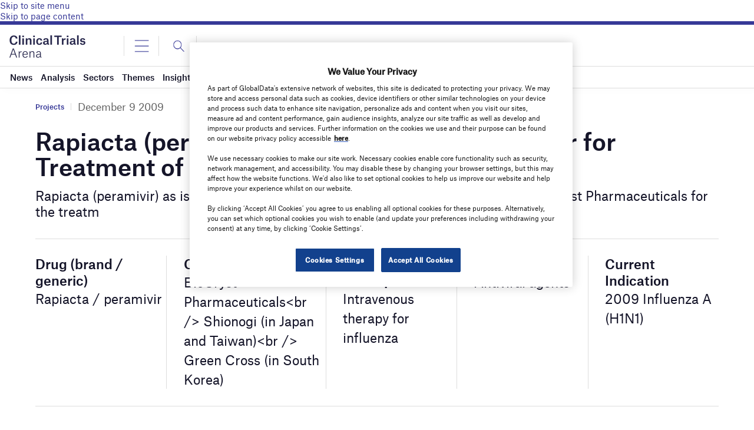

--- FILE ---
content_type: text/html; charset=utf-8
request_url: https://www.google.com/recaptcha/api2/anchor?ar=1&k=6LcqBjQUAAAAAOm0OoVcGhdeuwRaYeG44rfzGqtv&co=aHR0cHM6Ly93d3cuY2xpbmljYWx0cmlhbHNhcmVuYS5jb206NDQz&hl=en&v=N67nZn4AqZkNcbeMu4prBgzg&size=normal&anchor-ms=20000&execute-ms=30000&cb=rl9z7yw33evg
body_size: 49276
content:
<!DOCTYPE HTML><html dir="ltr" lang="en"><head><meta http-equiv="Content-Type" content="text/html; charset=UTF-8">
<meta http-equiv="X-UA-Compatible" content="IE=edge">
<title>reCAPTCHA</title>
<style type="text/css">
/* cyrillic-ext */
@font-face {
  font-family: 'Roboto';
  font-style: normal;
  font-weight: 400;
  font-stretch: 100%;
  src: url(//fonts.gstatic.com/s/roboto/v48/KFO7CnqEu92Fr1ME7kSn66aGLdTylUAMa3GUBHMdazTgWw.woff2) format('woff2');
  unicode-range: U+0460-052F, U+1C80-1C8A, U+20B4, U+2DE0-2DFF, U+A640-A69F, U+FE2E-FE2F;
}
/* cyrillic */
@font-face {
  font-family: 'Roboto';
  font-style: normal;
  font-weight: 400;
  font-stretch: 100%;
  src: url(//fonts.gstatic.com/s/roboto/v48/KFO7CnqEu92Fr1ME7kSn66aGLdTylUAMa3iUBHMdazTgWw.woff2) format('woff2');
  unicode-range: U+0301, U+0400-045F, U+0490-0491, U+04B0-04B1, U+2116;
}
/* greek-ext */
@font-face {
  font-family: 'Roboto';
  font-style: normal;
  font-weight: 400;
  font-stretch: 100%;
  src: url(//fonts.gstatic.com/s/roboto/v48/KFO7CnqEu92Fr1ME7kSn66aGLdTylUAMa3CUBHMdazTgWw.woff2) format('woff2');
  unicode-range: U+1F00-1FFF;
}
/* greek */
@font-face {
  font-family: 'Roboto';
  font-style: normal;
  font-weight: 400;
  font-stretch: 100%;
  src: url(//fonts.gstatic.com/s/roboto/v48/KFO7CnqEu92Fr1ME7kSn66aGLdTylUAMa3-UBHMdazTgWw.woff2) format('woff2');
  unicode-range: U+0370-0377, U+037A-037F, U+0384-038A, U+038C, U+038E-03A1, U+03A3-03FF;
}
/* math */
@font-face {
  font-family: 'Roboto';
  font-style: normal;
  font-weight: 400;
  font-stretch: 100%;
  src: url(//fonts.gstatic.com/s/roboto/v48/KFO7CnqEu92Fr1ME7kSn66aGLdTylUAMawCUBHMdazTgWw.woff2) format('woff2');
  unicode-range: U+0302-0303, U+0305, U+0307-0308, U+0310, U+0312, U+0315, U+031A, U+0326-0327, U+032C, U+032F-0330, U+0332-0333, U+0338, U+033A, U+0346, U+034D, U+0391-03A1, U+03A3-03A9, U+03B1-03C9, U+03D1, U+03D5-03D6, U+03F0-03F1, U+03F4-03F5, U+2016-2017, U+2034-2038, U+203C, U+2040, U+2043, U+2047, U+2050, U+2057, U+205F, U+2070-2071, U+2074-208E, U+2090-209C, U+20D0-20DC, U+20E1, U+20E5-20EF, U+2100-2112, U+2114-2115, U+2117-2121, U+2123-214F, U+2190, U+2192, U+2194-21AE, U+21B0-21E5, U+21F1-21F2, U+21F4-2211, U+2213-2214, U+2216-22FF, U+2308-230B, U+2310, U+2319, U+231C-2321, U+2336-237A, U+237C, U+2395, U+239B-23B7, U+23D0, U+23DC-23E1, U+2474-2475, U+25AF, U+25B3, U+25B7, U+25BD, U+25C1, U+25CA, U+25CC, U+25FB, U+266D-266F, U+27C0-27FF, U+2900-2AFF, U+2B0E-2B11, U+2B30-2B4C, U+2BFE, U+3030, U+FF5B, U+FF5D, U+1D400-1D7FF, U+1EE00-1EEFF;
}
/* symbols */
@font-face {
  font-family: 'Roboto';
  font-style: normal;
  font-weight: 400;
  font-stretch: 100%;
  src: url(//fonts.gstatic.com/s/roboto/v48/KFO7CnqEu92Fr1ME7kSn66aGLdTylUAMaxKUBHMdazTgWw.woff2) format('woff2');
  unicode-range: U+0001-000C, U+000E-001F, U+007F-009F, U+20DD-20E0, U+20E2-20E4, U+2150-218F, U+2190, U+2192, U+2194-2199, U+21AF, U+21E6-21F0, U+21F3, U+2218-2219, U+2299, U+22C4-22C6, U+2300-243F, U+2440-244A, U+2460-24FF, U+25A0-27BF, U+2800-28FF, U+2921-2922, U+2981, U+29BF, U+29EB, U+2B00-2BFF, U+4DC0-4DFF, U+FFF9-FFFB, U+10140-1018E, U+10190-1019C, U+101A0, U+101D0-101FD, U+102E0-102FB, U+10E60-10E7E, U+1D2C0-1D2D3, U+1D2E0-1D37F, U+1F000-1F0FF, U+1F100-1F1AD, U+1F1E6-1F1FF, U+1F30D-1F30F, U+1F315, U+1F31C, U+1F31E, U+1F320-1F32C, U+1F336, U+1F378, U+1F37D, U+1F382, U+1F393-1F39F, U+1F3A7-1F3A8, U+1F3AC-1F3AF, U+1F3C2, U+1F3C4-1F3C6, U+1F3CA-1F3CE, U+1F3D4-1F3E0, U+1F3ED, U+1F3F1-1F3F3, U+1F3F5-1F3F7, U+1F408, U+1F415, U+1F41F, U+1F426, U+1F43F, U+1F441-1F442, U+1F444, U+1F446-1F449, U+1F44C-1F44E, U+1F453, U+1F46A, U+1F47D, U+1F4A3, U+1F4B0, U+1F4B3, U+1F4B9, U+1F4BB, U+1F4BF, U+1F4C8-1F4CB, U+1F4D6, U+1F4DA, U+1F4DF, U+1F4E3-1F4E6, U+1F4EA-1F4ED, U+1F4F7, U+1F4F9-1F4FB, U+1F4FD-1F4FE, U+1F503, U+1F507-1F50B, U+1F50D, U+1F512-1F513, U+1F53E-1F54A, U+1F54F-1F5FA, U+1F610, U+1F650-1F67F, U+1F687, U+1F68D, U+1F691, U+1F694, U+1F698, U+1F6AD, U+1F6B2, U+1F6B9-1F6BA, U+1F6BC, U+1F6C6-1F6CF, U+1F6D3-1F6D7, U+1F6E0-1F6EA, U+1F6F0-1F6F3, U+1F6F7-1F6FC, U+1F700-1F7FF, U+1F800-1F80B, U+1F810-1F847, U+1F850-1F859, U+1F860-1F887, U+1F890-1F8AD, U+1F8B0-1F8BB, U+1F8C0-1F8C1, U+1F900-1F90B, U+1F93B, U+1F946, U+1F984, U+1F996, U+1F9E9, U+1FA00-1FA6F, U+1FA70-1FA7C, U+1FA80-1FA89, U+1FA8F-1FAC6, U+1FACE-1FADC, U+1FADF-1FAE9, U+1FAF0-1FAF8, U+1FB00-1FBFF;
}
/* vietnamese */
@font-face {
  font-family: 'Roboto';
  font-style: normal;
  font-weight: 400;
  font-stretch: 100%;
  src: url(//fonts.gstatic.com/s/roboto/v48/KFO7CnqEu92Fr1ME7kSn66aGLdTylUAMa3OUBHMdazTgWw.woff2) format('woff2');
  unicode-range: U+0102-0103, U+0110-0111, U+0128-0129, U+0168-0169, U+01A0-01A1, U+01AF-01B0, U+0300-0301, U+0303-0304, U+0308-0309, U+0323, U+0329, U+1EA0-1EF9, U+20AB;
}
/* latin-ext */
@font-face {
  font-family: 'Roboto';
  font-style: normal;
  font-weight: 400;
  font-stretch: 100%;
  src: url(//fonts.gstatic.com/s/roboto/v48/KFO7CnqEu92Fr1ME7kSn66aGLdTylUAMa3KUBHMdazTgWw.woff2) format('woff2');
  unicode-range: U+0100-02BA, U+02BD-02C5, U+02C7-02CC, U+02CE-02D7, U+02DD-02FF, U+0304, U+0308, U+0329, U+1D00-1DBF, U+1E00-1E9F, U+1EF2-1EFF, U+2020, U+20A0-20AB, U+20AD-20C0, U+2113, U+2C60-2C7F, U+A720-A7FF;
}
/* latin */
@font-face {
  font-family: 'Roboto';
  font-style: normal;
  font-weight: 400;
  font-stretch: 100%;
  src: url(//fonts.gstatic.com/s/roboto/v48/KFO7CnqEu92Fr1ME7kSn66aGLdTylUAMa3yUBHMdazQ.woff2) format('woff2');
  unicode-range: U+0000-00FF, U+0131, U+0152-0153, U+02BB-02BC, U+02C6, U+02DA, U+02DC, U+0304, U+0308, U+0329, U+2000-206F, U+20AC, U+2122, U+2191, U+2193, U+2212, U+2215, U+FEFF, U+FFFD;
}
/* cyrillic-ext */
@font-face {
  font-family: 'Roboto';
  font-style: normal;
  font-weight: 500;
  font-stretch: 100%;
  src: url(//fonts.gstatic.com/s/roboto/v48/KFO7CnqEu92Fr1ME7kSn66aGLdTylUAMa3GUBHMdazTgWw.woff2) format('woff2');
  unicode-range: U+0460-052F, U+1C80-1C8A, U+20B4, U+2DE0-2DFF, U+A640-A69F, U+FE2E-FE2F;
}
/* cyrillic */
@font-face {
  font-family: 'Roboto';
  font-style: normal;
  font-weight: 500;
  font-stretch: 100%;
  src: url(//fonts.gstatic.com/s/roboto/v48/KFO7CnqEu92Fr1ME7kSn66aGLdTylUAMa3iUBHMdazTgWw.woff2) format('woff2');
  unicode-range: U+0301, U+0400-045F, U+0490-0491, U+04B0-04B1, U+2116;
}
/* greek-ext */
@font-face {
  font-family: 'Roboto';
  font-style: normal;
  font-weight: 500;
  font-stretch: 100%;
  src: url(//fonts.gstatic.com/s/roboto/v48/KFO7CnqEu92Fr1ME7kSn66aGLdTylUAMa3CUBHMdazTgWw.woff2) format('woff2');
  unicode-range: U+1F00-1FFF;
}
/* greek */
@font-face {
  font-family: 'Roboto';
  font-style: normal;
  font-weight: 500;
  font-stretch: 100%;
  src: url(//fonts.gstatic.com/s/roboto/v48/KFO7CnqEu92Fr1ME7kSn66aGLdTylUAMa3-UBHMdazTgWw.woff2) format('woff2');
  unicode-range: U+0370-0377, U+037A-037F, U+0384-038A, U+038C, U+038E-03A1, U+03A3-03FF;
}
/* math */
@font-face {
  font-family: 'Roboto';
  font-style: normal;
  font-weight: 500;
  font-stretch: 100%;
  src: url(//fonts.gstatic.com/s/roboto/v48/KFO7CnqEu92Fr1ME7kSn66aGLdTylUAMawCUBHMdazTgWw.woff2) format('woff2');
  unicode-range: U+0302-0303, U+0305, U+0307-0308, U+0310, U+0312, U+0315, U+031A, U+0326-0327, U+032C, U+032F-0330, U+0332-0333, U+0338, U+033A, U+0346, U+034D, U+0391-03A1, U+03A3-03A9, U+03B1-03C9, U+03D1, U+03D5-03D6, U+03F0-03F1, U+03F4-03F5, U+2016-2017, U+2034-2038, U+203C, U+2040, U+2043, U+2047, U+2050, U+2057, U+205F, U+2070-2071, U+2074-208E, U+2090-209C, U+20D0-20DC, U+20E1, U+20E5-20EF, U+2100-2112, U+2114-2115, U+2117-2121, U+2123-214F, U+2190, U+2192, U+2194-21AE, U+21B0-21E5, U+21F1-21F2, U+21F4-2211, U+2213-2214, U+2216-22FF, U+2308-230B, U+2310, U+2319, U+231C-2321, U+2336-237A, U+237C, U+2395, U+239B-23B7, U+23D0, U+23DC-23E1, U+2474-2475, U+25AF, U+25B3, U+25B7, U+25BD, U+25C1, U+25CA, U+25CC, U+25FB, U+266D-266F, U+27C0-27FF, U+2900-2AFF, U+2B0E-2B11, U+2B30-2B4C, U+2BFE, U+3030, U+FF5B, U+FF5D, U+1D400-1D7FF, U+1EE00-1EEFF;
}
/* symbols */
@font-face {
  font-family: 'Roboto';
  font-style: normal;
  font-weight: 500;
  font-stretch: 100%;
  src: url(//fonts.gstatic.com/s/roboto/v48/KFO7CnqEu92Fr1ME7kSn66aGLdTylUAMaxKUBHMdazTgWw.woff2) format('woff2');
  unicode-range: U+0001-000C, U+000E-001F, U+007F-009F, U+20DD-20E0, U+20E2-20E4, U+2150-218F, U+2190, U+2192, U+2194-2199, U+21AF, U+21E6-21F0, U+21F3, U+2218-2219, U+2299, U+22C4-22C6, U+2300-243F, U+2440-244A, U+2460-24FF, U+25A0-27BF, U+2800-28FF, U+2921-2922, U+2981, U+29BF, U+29EB, U+2B00-2BFF, U+4DC0-4DFF, U+FFF9-FFFB, U+10140-1018E, U+10190-1019C, U+101A0, U+101D0-101FD, U+102E0-102FB, U+10E60-10E7E, U+1D2C0-1D2D3, U+1D2E0-1D37F, U+1F000-1F0FF, U+1F100-1F1AD, U+1F1E6-1F1FF, U+1F30D-1F30F, U+1F315, U+1F31C, U+1F31E, U+1F320-1F32C, U+1F336, U+1F378, U+1F37D, U+1F382, U+1F393-1F39F, U+1F3A7-1F3A8, U+1F3AC-1F3AF, U+1F3C2, U+1F3C4-1F3C6, U+1F3CA-1F3CE, U+1F3D4-1F3E0, U+1F3ED, U+1F3F1-1F3F3, U+1F3F5-1F3F7, U+1F408, U+1F415, U+1F41F, U+1F426, U+1F43F, U+1F441-1F442, U+1F444, U+1F446-1F449, U+1F44C-1F44E, U+1F453, U+1F46A, U+1F47D, U+1F4A3, U+1F4B0, U+1F4B3, U+1F4B9, U+1F4BB, U+1F4BF, U+1F4C8-1F4CB, U+1F4D6, U+1F4DA, U+1F4DF, U+1F4E3-1F4E6, U+1F4EA-1F4ED, U+1F4F7, U+1F4F9-1F4FB, U+1F4FD-1F4FE, U+1F503, U+1F507-1F50B, U+1F50D, U+1F512-1F513, U+1F53E-1F54A, U+1F54F-1F5FA, U+1F610, U+1F650-1F67F, U+1F687, U+1F68D, U+1F691, U+1F694, U+1F698, U+1F6AD, U+1F6B2, U+1F6B9-1F6BA, U+1F6BC, U+1F6C6-1F6CF, U+1F6D3-1F6D7, U+1F6E0-1F6EA, U+1F6F0-1F6F3, U+1F6F7-1F6FC, U+1F700-1F7FF, U+1F800-1F80B, U+1F810-1F847, U+1F850-1F859, U+1F860-1F887, U+1F890-1F8AD, U+1F8B0-1F8BB, U+1F8C0-1F8C1, U+1F900-1F90B, U+1F93B, U+1F946, U+1F984, U+1F996, U+1F9E9, U+1FA00-1FA6F, U+1FA70-1FA7C, U+1FA80-1FA89, U+1FA8F-1FAC6, U+1FACE-1FADC, U+1FADF-1FAE9, U+1FAF0-1FAF8, U+1FB00-1FBFF;
}
/* vietnamese */
@font-face {
  font-family: 'Roboto';
  font-style: normal;
  font-weight: 500;
  font-stretch: 100%;
  src: url(//fonts.gstatic.com/s/roboto/v48/KFO7CnqEu92Fr1ME7kSn66aGLdTylUAMa3OUBHMdazTgWw.woff2) format('woff2');
  unicode-range: U+0102-0103, U+0110-0111, U+0128-0129, U+0168-0169, U+01A0-01A1, U+01AF-01B0, U+0300-0301, U+0303-0304, U+0308-0309, U+0323, U+0329, U+1EA0-1EF9, U+20AB;
}
/* latin-ext */
@font-face {
  font-family: 'Roboto';
  font-style: normal;
  font-weight: 500;
  font-stretch: 100%;
  src: url(//fonts.gstatic.com/s/roboto/v48/KFO7CnqEu92Fr1ME7kSn66aGLdTylUAMa3KUBHMdazTgWw.woff2) format('woff2');
  unicode-range: U+0100-02BA, U+02BD-02C5, U+02C7-02CC, U+02CE-02D7, U+02DD-02FF, U+0304, U+0308, U+0329, U+1D00-1DBF, U+1E00-1E9F, U+1EF2-1EFF, U+2020, U+20A0-20AB, U+20AD-20C0, U+2113, U+2C60-2C7F, U+A720-A7FF;
}
/* latin */
@font-face {
  font-family: 'Roboto';
  font-style: normal;
  font-weight: 500;
  font-stretch: 100%;
  src: url(//fonts.gstatic.com/s/roboto/v48/KFO7CnqEu92Fr1ME7kSn66aGLdTylUAMa3yUBHMdazQ.woff2) format('woff2');
  unicode-range: U+0000-00FF, U+0131, U+0152-0153, U+02BB-02BC, U+02C6, U+02DA, U+02DC, U+0304, U+0308, U+0329, U+2000-206F, U+20AC, U+2122, U+2191, U+2193, U+2212, U+2215, U+FEFF, U+FFFD;
}
/* cyrillic-ext */
@font-face {
  font-family: 'Roboto';
  font-style: normal;
  font-weight: 900;
  font-stretch: 100%;
  src: url(//fonts.gstatic.com/s/roboto/v48/KFO7CnqEu92Fr1ME7kSn66aGLdTylUAMa3GUBHMdazTgWw.woff2) format('woff2');
  unicode-range: U+0460-052F, U+1C80-1C8A, U+20B4, U+2DE0-2DFF, U+A640-A69F, U+FE2E-FE2F;
}
/* cyrillic */
@font-face {
  font-family: 'Roboto';
  font-style: normal;
  font-weight: 900;
  font-stretch: 100%;
  src: url(//fonts.gstatic.com/s/roboto/v48/KFO7CnqEu92Fr1ME7kSn66aGLdTylUAMa3iUBHMdazTgWw.woff2) format('woff2');
  unicode-range: U+0301, U+0400-045F, U+0490-0491, U+04B0-04B1, U+2116;
}
/* greek-ext */
@font-face {
  font-family: 'Roboto';
  font-style: normal;
  font-weight: 900;
  font-stretch: 100%;
  src: url(//fonts.gstatic.com/s/roboto/v48/KFO7CnqEu92Fr1ME7kSn66aGLdTylUAMa3CUBHMdazTgWw.woff2) format('woff2');
  unicode-range: U+1F00-1FFF;
}
/* greek */
@font-face {
  font-family: 'Roboto';
  font-style: normal;
  font-weight: 900;
  font-stretch: 100%;
  src: url(//fonts.gstatic.com/s/roboto/v48/KFO7CnqEu92Fr1ME7kSn66aGLdTylUAMa3-UBHMdazTgWw.woff2) format('woff2');
  unicode-range: U+0370-0377, U+037A-037F, U+0384-038A, U+038C, U+038E-03A1, U+03A3-03FF;
}
/* math */
@font-face {
  font-family: 'Roboto';
  font-style: normal;
  font-weight: 900;
  font-stretch: 100%;
  src: url(//fonts.gstatic.com/s/roboto/v48/KFO7CnqEu92Fr1ME7kSn66aGLdTylUAMawCUBHMdazTgWw.woff2) format('woff2');
  unicode-range: U+0302-0303, U+0305, U+0307-0308, U+0310, U+0312, U+0315, U+031A, U+0326-0327, U+032C, U+032F-0330, U+0332-0333, U+0338, U+033A, U+0346, U+034D, U+0391-03A1, U+03A3-03A9, U+03B1-03C9, U+03D1, U+03D5-03D6, U+03F0-03F1, U+03F4-03F5, U+2016-2017, U+2034-2038, U+203C, U+2040, U+2043, U+2047, U+2050, U+2057, U+205F, U+2070-2071, U+2074-208E, U+2090-209C, U+20D0-20DC, U+20E1, U+20E5-20EF, U+2100-2112, U+2114-2115, U+2117-2121, U+2123-214F, U+2190, U+2192, U+2194-21AE, U+21B0-21E5, U+21F1-21F2, U+21F4-2211, U+2213-2214, U+2216-22FF, U+2308-230B, U+2310, U+2319, U+231C-2321, U+2336-237A, U+237C, U+2395, U+239B-23B7, U+23D0, U+23DC-23E1, U+2474-2475, U+25AF, U+25B3, U+25B7, U+25BD, U+25C1, U+25CA, U+25CC, U+25FB, U+266D-266F, U+27C0-27FF, U+2900-2AFF, U+2B0E-2B11, U+2B30-2B4C, U+2BFE, U+3030, U+FF5B, U+FF5D, U+1D400-1D7FF, U+1EE00-1EEFF;
}
/* symbols */
@font-face {
  font-family: 'Roboto';
  font-style: normal;
  font-weight: 900;
  font-stretch: 100%;
  src: url(//fonts.gstatic.com/s/roboto/v48/KFO7CnqEu92Fr1ME7kSn66aGLdTylUAMaxKUBHMdazTgWw.woff2) format('woff2');
  unicode-range: U+0001-000C, U+000E-001F, U+007F-009F, U+20DD-20E0, U+20E2-20E4, U+2150-218F, U+2190, U+2192, U+2194-2199, U+21AF, U+21E6-21F0, U+21F3, U+2218-2219, U+2299, U+22C4-22C6, U+2300-243F, U+2440-244A, U+2460-24FF, U+25A0-27BF, U+2800-28FF, U+2921-2922, U+2981, U+29BF, U+29EB, U+2B00-2BFF, U+4DC0-4DFF, U+FFF9-FFFB, U+10140-1018E, U+10190-1019C, U+101A0, U+101D0-101FD, U+102E0-102FB, U+10E60-10E7E, U+1D2C0-1D2D3, U+1D2E0-1D37F, U+1F000-1F0FF, U+1F100-1F1AD, U+1F1E6-1F1FF, U+1F30D-1F30F, U+1F315, U+1F31C, U+1F31E, U+1F320-1F32C, U+1F336, U+1F378, U+1F37D, U+1F382, U+1F393-1F39F, U+1F3A7-1F3A8, U+1F3AC-1F3AF, U+1F3C2, U+1F3C4-1F3C6, U+1F3CA-1F3CE, U+1F3D4-1F3E0, U+1F3ED, U+1F3F1-1F3F3, U+1F3F5-1F3F7, U+1F408, U+1F415, U+1F41F, U+1F426, U+1F43F, U+1F441-1F442, U+1F444, U+1F446-1F449, U+1F44C-1F44E, U+1F453, U+1F46A, U+1F47D, U+1F4A3, U+1F4B0, U+1F4B3, U+1F4B9, U+1F4BB, U+1F4BF, U+1F4C8-1F4CB, U+1F4D6, U+1F4DA, U+1F4DF, U+1F4E3-1F4E6, U+1F4EA-1F4ED, U+1F4F7, U+1F4F9-1F4FB, U+1F4FD-1F4FE, U+1F503, U+1F507-1F50B, U+1F50D, U+1F512-1F513, U+1F53E-1F54A, U+1F54F-1F5FA, U+1F610, U+1F650-1F67F, U+1F687, U+1F68D, U+1F691, U+1F694, U+1F698, U+1F6AD, U+1F6B2, U+1F6B9-1F6BA, U+1F6BC, U+1F6C6-1F6CF, U+1F6D3-1F6D7, U+1F6E0-1F6EA, U+1F6F0-1F6F3, U+1F6F7-1F6FC, U+1F700-1F7FF, U+1F800-1F80B, U+1F810-1F847, U+1F850-1F859, U+1F860-1F887, U+1F890-1F8AD, U+1F8B0-1F8BB, U+1F8C0-1F8C1, U+1F900-1F90B, U+1F93B, U+1F946, U+1F984, U+1F996, U+1F9E9, U+1FA00-1FA6F, U+1FA70-1FA7C, U+1FA80-1FA89, U+1FA8F-1FAC6, U+1FACE-1FADC, U+1FADF-1FAE9, U+1FAF0-1FAF8, U+1FB00-1FBFF;
}
/* vietnamese */
@font-face {
  font-family: 'Roboto';
  font-style: normal;
  font-weight: 900;
  font-stretch: 100%;
  src: url(//fonts.gstatic.com/s/roboto/v48/KFO7CnqEu92Fr1ME7kSn66aGLdTylUAMa3OUBHMdazTgWw.woff2) format('woff2');
  unicode-range: U+0102-0103, U+0110-0111, U+0128-0129, U+0168-0169, U+01A0-01A1, U+01AF-01B0, U+0300-0301, U+0303-0304, U+0308-0309, U+0323, U+0329, U+1EA0-1EF9, U+20AB;
}
/* latin-ext */
@font-face {
  font-family: 'Roboto';
  font-style: normal;
  font-weight: 900;
  font-stretch: 100%;
  src: url(//fonts.gstatic.com/s/roboto/v48/KFO7CnqEu92Fr1ME7kSn66aGLdTylUAMa3KUBHMdazTgWw.woff2) format('woff2');
  unicode-range: U+0100-02BA, U+02BD-02C5, U+02C7-02CC, U+02CE-02D7, U+02DD-02FF, U+0304, U+0308, U+0329, U+1D00-1DBF, U+1E00-1E9F, U+1EF2-1EFF, U+2020, U+20A0-20AB, U+20AD-20C0, U+2113, U+2C60-2C7F, U+A720-A7FF;
}
/* latin */
@font-face {
  font-family: 'Roboto';
  font-style: normal;
  font-weight: 900;
  font-stretch: 100%;
  src: url(//fonts.gstatic.com/s/roboto/v48/KFO7CnqEu92Fr1ME7kSn66aGLdTylUAMa3yUBHMdazQ.woff2) format('woff2');
  unicode-range: U+0000-00FF, U+0131, U+0152-0153, U+02BB-02BC, U+02C6, U+02DA, U+02DC, U+0304, U+0308, U+0329, U+2000-206F, U+20AC, U+2122, U+2191, U+2193, U+2212, U+2215, U+FEFF, U+FFFD;
}

</style>
<link rel="stylesheet" type="text/css" href="https://www.gstatic.com/recaptcha/releases/N67nZn4AqZkNcbeMu4prBgzg/styles__ltr.css">
<script nonce="H4q7yrY4w8e6mdVGl4rivg" type="text/javascript">window['__recaptcha_api'] = 'https://www.google.com/recaptcha/api2/';</script>
<script type="text/javascript" src="https://www.gstatic.com/recaptcha/releases/N67nZn4AqZkNcbeMu4prBgzg/recaptcha__en.js" nonce="H4q7yrY4w8e6mdVGl4rivg">
      
    </script></head>
<body><div id="rc-anchor-alert" class="rc-anchor-alert"></div>
<input type="hidden" id="recaptcha-token" value="[base64]">
<script type="text/javascript" nonce="H4q7yrY4w8e6mdVGl4rivg">
      recaptcha.anchor.Main.init("[\x22ainput\x22,[\x22bgdata\x22,\x22\x22,\[base64]/[base64]/[base64]/[base64]/[base64]/[base64]/KGcoTywyNTMsTy5PKSxVRyhPLEMpKTpnKE8sMjUzLEMpLE8pKSxsKSksTykpfSxieT1mdW5jdGlvbihDLE8sdSxsKXtmb3IobD0odT1SKEMpLDApO08+MDtPLS0pbD1sPDw4fFooQyk7ZyhDLHUsbCl9LFVHPWZ1bmN0aW9uKEMsTyl7Qy5pLmxlbmd0aD4xMDQ/[base64]/[base64]/[base64]/[base64]/[base64]/[base64]/[base64]\\u003d\x22,\[base64]\\u003d\x22,\x22wrHDmUQ0w48UBMK5UU4KH8OIw6I0wrl2fg9AJsObw487YsKzYsKBQcOmeC3Ci8Ojw7F0w4jDusOBw6HDosOkVC7DlcKnNsOwEsKRHXPDpTPDrMOsw6PCicOrw4tfworDpMOTw4TClsO/UkdoCcK7wo5Kw5XCj0F6ZmnDgk0XRMOvw6zDqMOWw64nRMKQHcOmcMKWw4PCmhhAD8Omw5XDvFTDp8OTTh8+wr3DoS4vA8OiWXrCr8Kzw6I7wpJFwqDDhgFDw5fDv8O3w7TDjUJywp/DtsO1GGhhwofCoMKab8KgwpBZTE5nw5Ecwr7Di3s8wpnCmiNheiLDuxXCvTvDj8KtLMOswpc6ZzjChT/Dsh/CiCzDjUU2wpVbwr5Fw73CpD7Dmh/Cp8Okb0XCpmvDucK5G8KcNg5+C27DvU0uwoXCtsKQw7rCnsOTwqrDtTfCs1bDkn7DqCnDksKAacKcwoomwpJ3aW9Vwr7Clm9mw4wyCnhYw5JhIMKLDATCrEBQwq0iXsKhJ8KTwpABw6/[base64]/DlcOsw4DDvTZaacO3VizDlcOfw60ew7zDtMOgBMKYaSDDpxHCllZHw73Ch8Klw65VO1ckIsONPGjCqcOywprDqGRnXsOYUCzDl2Nbw6/Cv8KKcRDDlFpFw4LCnxXChCRsGVHChjUHBw8GGcKUw6XDuQ3Di8KeUHQYwqpawprCp0U8HsKdNj/DgDUVw4zCoEkUYsOyw4HCkQRdbjvCjsKMSDkGRhnCsFt6wrlbw6gOYlV2w5o5LMONScK/[base64]/Do8O6eTjDiMKzWDHDtE8HwosgaMKIU2lsw7Y6wqcUwrbDsCrClQRjw5TDl8KEw6Z+cMO+wr/Ds8K0wp7DnX3CgylnY1HCqcOhewMOwrFwwrlnw57DtCJMPsKyZlk5aQTCqsOVw6DDhF14wqcaM2oJKAFLwoR/CTQdw5h1w74yTwB3woPDqsKUw4LCsMKvwpVHPcOGwp7CscKEHhPDrmnDl8OMG8O0Z8O9w7vDvcKQbjdrRGnCuX8MNsOEVMKyZ3oXQjsywqcowpPCv8KKVQ4HJ8KzwpLDqsOvBMOYwp/DqcKjFHTDuFddw5MVN2hUw61Yw4fDjMKQJcKTVAIHT8KZwrMCR29hbVTDucOww7kOw6LDpS7DuiYGWHhmw5duwpTDjsKiwq8/wqXChxTCo8KicsK4w5bDisO/BB7DlBvDuMK1woMqb1Aew4MkwqZHw5/CkWPCryEyL8OddCBgwrTCgTPCrsOQJcKhUMOwFMKlw47CqMKtw6YjMzx/w4HDgMOGw7TDncKHwrcuJsKyDMOYw71awq3DhXPCkcK8w4TCjHDDn1IpGS7CqsKKw64swpXDpgLCk8KKYcKZJcOlw77Dq8OowoNwwrLCv2nCrsKlw5/[base64]/DoinCk8OXw4DDkMK8LShdw55/wr5PG3d3F8OiPMKnwoPClcOeM0PDr8Ohwpkrwrodw4lwwrbCscKsQMOYw6jDkEfDuUXCr8K2HcKmNR4Fw47DksKbwrDCpz5Iw4PCnsKXw4Q5McOvM8OIDsO0eTRcTMOuw67CiXgCbsOtRF0MchzDkWbDjcKhPmVNw4jDhkJWwpdKEi/DtQp6wrfDiCTCiXoVSGRKw4vCl09eQMOcwoEmwr/Djxgvw4bCrg92R8OtU8K9CMOYMsOxUWLDvSlsw7fClxbDkwNTacKpw5cXwq7Dq8O5ScOyLljDicOGRcOSd8Kuw5TDhsKhEBBVTsObw6bClUXCuCInwo03Z8Kcwo3ChsO/NTQsT8Ocw6jDtns6TMKPw4/Cg2XDmsOPw7xaK1prwrPDt3HCmsOww5YNwqLDgMKRwqHDpUdaUkjCksK9OcKswqDCgMKZwqsOw6jCo8KRC1TDlcOwXQLCp8OObBHCr17DnsOUY2vCqTHCmMOTwp5/MMK0RsOHEsO1GhbDrMKJa8OGAsK2X8O9wr7Do8KbdC1ww73CqcOMKmLCiMOGRsKXL8OSw6tiwqt+LMKpw6PDmsK2RcOQHCPChkzCucOwwoYpwoBZw7V+w4DCsm3DtlTChTXCjh/DgcKXe8KTwqnCtsOGw7PDgsOnw5zDuGAEcsOKV3/[base64]/QMOQw4JuDMKfOUzCik3DlsKEwosqCQPCrxzDlcOFaMOqWMKnNcO2w70GXMKIbiwheCnDtmzDm8KAw6hdNVnDg2Q3Vjw7bhAGIsOrwqXCtsO8V8OnUXk8EF/CicK3aMOwIcKnwp0JRcOUwodnB8KOwrU1Pyc/MjIme3sSZMOUH3zCgUnCjyEww64Cwr3CtMOtS1c/w5oZfMKLwqXDkMK6w5/CgsKCw4TCjMOPXcO7wplmw4DCo3DCmMOcdMKNcMK4cj7ChBZEw6tDXMO6woPDnmp2wqMjYsKwORnDv8Ogw6FNwq7CsmUFw6TCvGR/w4PDjQoKwp5gw6FLDlbCpsOvC8OEw4hywo3CtsKtw7rCgTXDmMK7d8Kjw6XDhMKeU8O/wqvCrHHDjcOGC3vDj34dJcOYwpbCvsO8HBhjw4Juw7kpEmIgH8OqwqHDksOcwpDCnFPDksOTw4xdZT3DvcKvOcKZwozChHsXwqzDlsKtw5gRI8K0wrdpc8OcC3zCmcOOGyjDuW/CryrDkwLDi8O3w4oZwrvCt1NqC2JQw63DhHrCjghbKEIHU8KWUcKmdEnDjcObJ0gmfDPDvGPDjcO/w4YEwovDnsOgwrAtw4Mbw5zClgzDvsKKdlrCo3PDqXIIw6HCk8KWwrpBBsKBw6DDmwInw5vCiMOVwodWw4XDt317CcKQdzbDq8OSCcOZw4Zlw50jLWjDqsKpBz/[base64]/w7xhwoUzwqfCqAxAS1InwrByGsKcCFsuwqPCkEsEHxfCssOPbcO2wrZew7XCicOYWMOTw5HDq8KLYw3DqcKDYcOzw4rDt3JWwog/[base64]/[base64]/CpRDDsGtww7l4YF9owpNAaSbDhGbCvC7Di8Ojw5HCtjwaDl7Ci147w47CosOBU0pzR37DukRUUcKMwq7CrXzChjnCq8OswrbDvBHClHrCmsOywovDjsK1U8Ofw79RNGcqa2nClHDCnnMZw6/[base64]/CvMKmZMOuw7N3wqXCpx5NBsOfw7fDpnrCkT/DocKGw45Cwo1gJ39xwrzDkcKWw5bChDElw5/DhsK/wolEA09nwrvCukXCpS1ww77DtSjDlSh1w5rDmR/Cr0MLwoHCjxbDk8O+AMOjXcK0wofDhhfCpsO7PsOWEFISwqnDvUDDk8KrwozDtMKoT8Opwq/[base64]/ChsOBSxcIOichbcOQw4ACDilJwoJ5BCzCoHoLdQNoXXkRUR7Dh8Ouwr3CiMOJVsOgVWXCvRPDrsKJZ8KCw4TDoggiIEwvw5/[base64]/[base64]/ClXjDsmpTw6xCwq/Dpn/DjsKKW1knRz07w5osYW9JwqZuOMOVNz5ORRfCq8Knw4zDhsOowrtmw6BTwoJbQh/DkHzCjsOaYix+w5lIG8OeKcKywqA9M8KjwoJ3woxZCU1rw6R6w7oQQ8OzJ03CrBvCpwNZwrvDosOCwoXCpMK3wpLDihfCtDnDvMK9aMOOw5zCpsKnQMK2w4bCpFVwwqMxbMKqwpU+w6lIwq/CqcKzK8KPwr1pwrczRjDDi8OGwpjDlEJewpHDmMKYSsOXwoglw53DlG/DlsKbw53CoMKdIBLDkS7Dq8O5w7hlw7bDvcKiwoN4w6QvEF3DvkbCjnvDrsOPfsKJw5wndzjCs8OEwrh1BwnDlMOOwrrCgz/Cu8Oow4jDocOweXxtXcKtFijClcOfw7oTHsKSw4lGw7dFwqXCssOTJ3rDqcK6TDUgSsOuw6x7Ql5qHX/[base64]/[base64]/DkiHCm8ONwpfCkMOBVcODaUoMw4N/Y09kVMO2YE7CuMK8CMKvw4ZFGD7DijQkWFjDqcKNw68rSMK4YxR6w6oBwrIKwpdIw7LDi3XCusOxeRMncsOuScKrYcKKXhVkwpjDmmg3w70GdRvCl8OIwps3Ykpxw58awqjCpMKTDMKNLwQyRV3Ck8OFSMO6XMO1c3YlQWTDssO/YcOhw4LDnAHCjWdnVV/DnBIRa1ggw6/DsGTDgyHDpQbCncOuwoXCi8OhCMKvC8OEwqRSHkl4dMK9w5LCgcKuE8OYIV8nI8KVw5Yaw5DDsEAdwqXCscKyw6AMwrZ+w4bCuxnDglvDmhjCrMK+a8KPcBYKwqHDnWfCtjkRSEjDmSfDtsO5wp7DvMKAcj8+w5/DtMKVbl3Cj8ONw5x9w6phYMKNBMOUA8KIwoVDQMOlw6lbw5/Dhxt2Ai41BMOgw55kCMO/[base64]/bsKrWiwNwr7CjsOQWMKIGCTCvsKIH8KowpjDgMO8PAtSQ1NNw7jCojYTwo/CjsOUwqXChsOWOCzDj3tfXWgow6zDm8KvLyB8wqHDosOQXnpCPsKfLUp5w4gVwoxnBsOZw6xHw6DCiT7CuMOKLsOsFHVjHVsXacOYw5EoTcKhwpY/woknR2Q3wpPDgERswq3Dq2rDk8KdF8KHwrhjOMKOQcOCHMOBw7DDkVRhwpTDvMOcw5osw63DlMOUw4nCoFnCj8O6w7MHOSvDqMONfQV+UcKuw5x/[base64]/[base64]/DlsKVw7bDmMKZTnlzAsONw79CZRZ8wpnDizkWY8K+w4TCuMKEN2DDhxJTbDPCnRrDvMKJwoLCmwTCjcKcw7nDqXzChQHDgkQhY8O3FicQLFrDhhsFLGldwqXDpMOhKFwyfTfCh8OuwroDJgQlXgPClMOfwr7DqcK0w5LCmAjDpsOEw77ClEskwo3DnsO/w4bDtsKPS3bDp8KUwplnw4wywprDkMOZw7Eow69+bVp2EMOyQynDjSXCg8OzYsOmNMKVw5bDscOKFsOFw65pPsOyKGLCrwA1w5QXAMOnQMKIREkDw4MrOcK1MU/DssKRGzrCh8K9AcOTfkDCoWNbNCDCmRrCql54N8KzIm9/woDDmjHDrMK4wqUsw4M+wrzDusOYwp5XaU/DvcOBwoDCiXbDhsKPZ8Kew5DDtWTClFrDs8Kyw47DrmNVQsK+PjnDvijDvMONwofCtVAeKkHCqGfCr8OsGMKVwr/DmSTCgC/DhVhEw4zDscKQUmnCiR8yfw/DpMK/[base64]/CiFpmPEJEwpbCrMO5fcKwaMKMbcKWw4TDtFDCgmPDmMKhXXQPRmPDn1JUGMO9ACZiLMKrNMKqQWUJAAsuTcKZw5I/[base64]/[base64]/CgnDDhTvCmW/DphvDqyTDnkEJZT4SwqR0w4HDqUhPw77DuMO5wrfDrsOcwpMrwrZgOMOIwoUZC0cwwrxeGcO0wqtAw4wZGFwAw5EhWTXCpcO5EyRLwr/DlH3DpMKQwq3DvsKtwrzDo8KLH8KbecOPwq0pCj5ZMgzDi8KZUsO/GMKzacKAwp3DmBbCqg3Dk0xyN1NuMMKzRSfCj1TDnF7Dv8OzJcKZAMKvwqkee2bDv8Omw6TDt8KfIsKXwpMJw47CmX/DoBpQBS92wrbCtcKGw5bCqsKUw7Egw79NTsKPAATDo8KWw5o6w7XCiErCgAUMw7PDvSFNI8Kcwq/CjXtVw4QIBMKuwoxyHCUoSEZFO8K8b1htdcOvw4BXE31nwpx2woLDvcO5dcOOw4/CtDzDgMODT8Klwr8xM8K9w5Biw4o/JMOEO8OBcWHDu1vDjF7DjsKdSMOZw7toXMOrw7kuUsOgJ8OVdSTDkMOEAj7CgHHDtMKRRRvCnyBrwosDwozCncOZPALDp8Kxw4Z+w77Cr2DDszzCjcKKHRcxfcOkacK6wpPCuMOSbMOIbWs0OB8Cwo/Cjm3ChcK7wrzCu8OiC8O/CA3CtQp5wqfCsMKbwqfDn8KOHDTCmwcswpDCqsKpwr13fg/CrwYqw6ZGwqLCrxZhLcKFZSnCrsOKwqNxeFZoWsKSwpATwo/Ch8OKwpsJwrTDrxEfw7ZRDcOzWMOSwpVrw6nDhsKiwqPCknMdeQ3DoXJgAcOMw5PDiSE7bcOIFcKtwr/Cqz5FcS/[base64]/worDjMOPA8O/LcK2eV8fw7HDucK7OcKmw6kiwqwYwr/[base64]/[base64]/ZUbDj8KTPcKtScOoRD0Aw4suXisbwo3DmcK6w7lXbcKOOcO5DMKDwoXDv0XCtz1Mw5LDrMOBw6jDsTjCmDcDw411QWbCsg5VRsOYw7Rvw6XDgMOOPgYFJcOuIMOEwq/Ds8KHw6PClMOwLgDDnsO+RcKPw6HDhhPCv8KpPGBUwo0wwpnDpMKuw4t+FcKuR13DjcKhw5LCqAbDhMOcasKSwp0bF0Y3SxgrBnh5w6XDnsKcUglww6fClhg4wrZWEMKhw6rCiMKsw4vCkn5BdCgCKTpdPDdPw5rDmjEMMcKLw4I4w7vDrxlWe8O/JcKyV8KwwoHCjsO5WUF8fiTDmGsFZsOWCV/CjTkVwpzCssOBbMKawqTDqmfClMKTwqxqwoJbTcKGw6rDucKYw7YWw57CoMKsw6fDtlTCiWPCj0fCucK7w67CjBfCpcO/[base64]/wqVqwo1lOFohGsKkP8OWHMOVdsO+c8OgwoLCt2rClMKgwpgpVMOZFMKUwqctMsKOacOUwq7DqzMTwpECbR/DgcKUe8ONT8Olwr5hwqLCmcOFHjB4VcKgccOtVMKGCzRaI8OCw6DCkh/[base64]/CmMO4LsOzw7V/w6zDjxAVf3c+FMOyFwXCv8O4w7oHI8OgwokZJkEnw7nDkcOrwo7DscKrVMKNw7wuFcKowpzDm1LCg8KkCcKCw64Hw7/DhBp4aAbCp8KwOnFzOMOgDGZMMzbDilfDq8OTw7fDqxYeHwE5EQrCrMODaMKCTxgMw4gpBMOFw49uMsO4N8K/[base64]/DgFs4aWtRccK+Yh1owqTDrnrCuBhvYsKnTsKGPRDCuUvDucOZw6zDhsODw5k4LnfDjBo8wrhLT1UtKMKQaG8+EF/CvG1hWk9CE3hBfhFbPhbDrBo2VcK3wr0Jw4HCkcOKI8OKw5Emw6BKUXvDisORwp9ZAA/CpW83wpXDtMKJMMOXwop9BcKIwo/[base64]/CikjDoSXDrlYTDg7CmcO9woZaXcKgw4JpbsOWXMOVwrA/[base64]/Dn3Zgw6rCusKCY3tdw4fCllEBw4nCtH7DisKWwow9IcKMwqxoW8OzIVPDvW5IwrF/wqYOw7TCqWnDsMKRfQjDpyzDn13Dum3Cph1qwqRiAl7CvWrDu3YtGMORw5rDusK7UDPDtEUjw4nDm8Oow7BaEW3Cq8KzVMKUf8OkwodhQzXDqMKwMxjDgsKYWHdRQcKuwobCjBHDiMKow73CrDnDkSwOw4rDgcKHTMKGw4/[base64]/SsKbw50+OMKdwq3Dk1XDuDrCusKWwrPCjTXDocKzX8OIw6/CkmMYOcKwwodDccOZeB9QR8KQw5YHwqMUw7vDniE3wp/Dkm11dnkncMKOAC88BVrDvABzbRBeGBIRaQXDnW/DgQfCnW3CkcKUFUXDji/Dii4cw4vDgF4/wp4/[base64]/w7/DqUFFQgkBE8OGPkEiwq7DmCfDusOqwobDrcOhw5HDmhPDsS0lw5fCrEHDo2shw6zCksK+X8K1w6PDj8Okw6M+wpFuw7PCmUY8w6cMw5BNVcOSwr3DjcOMasKxwozCr0jCscK/wr/[base64]/Cn8K5w5I7VcK8EsO2XMK/w4XDl1wEQXAgw5DCuhE2wrvDr8Oew4pHaMOzw6RTw5TCl8KPwplVwrk8Nx9WGcKIw7FKwpxkWk7DtsKGISohw7QPABLCm8Oew5oVccKbwqjDuEARwqhGw6/[base64]/UcKtbMOEw7Q7w7cGNiPCiEzCssKBbMKjXS8nw6sPRsK6DxjCrDZQdcOBI8KDbcKjWcOsw5zDlMONw4bCnsKEHcKOa8OKwp3DtGo0wrfCgDzDk8KkEGnChmlYFMOYHsKbw5TCryNRRMOxEcOzwqJjcsOjfhglejLCqV5Uwr3Du8KFwrN6wrUfP3lXBz/CvRTDuMKiw4cLWWpWw6jDqArDok5CNgA7bMKswpURKkxEKMO+wrTDicKdZMO7w49mHlYiUcOVw6JvOsOlw63CisO8OsOtagA6wqbDkkvDqMO1fx7Ch8OvbUV1w47DlnnDhWfDo24ZwoZOw5oKw7Y5wrnCpAPCnxTDjxVUwqIVw44xw6XCncK/wq/Cm8O4PlfDqMOwRTAww61WwpBiwoFNw49PCC5TwovDtsKSwr7Cm8Kbw4RBTnsvwpZVJgnCtsOZwo7CqsKewoANw5NSK0xRFANpZnp1w5hVwpnCq8K3wqTCgwrDvsKYw6LDv3tPw5xOw4Rqw4/DtCnDgMKGw4bCm8Oow6/CgVhmS8K0D8OGw5RPW8KRwoPDucO1JMOZesKVwojCqVkBwqxKw6/DvMKQLsOOFmPCosKBwpFSwq/Du8Oww4TDmCUxw5vDr8OUwpwBwqnCnk9Kwo4qAcOWw7rDjsKVPzzDvMOKwpJ6Z8OWZsOhwrfDpHXDmAQ+wpXClFoiw6l1N8Kewr08O8KJb8OfXE4zw7dSYsOcD8KiO8KWTsKCeMKLfRZNwopUwrfCg8OdwqPChcOpLcO/YsKKZcKZwr3DuyMzNsOlI8KnGsKmwpRGw5PDq3zDmCZSwoYtdHDDgVBxW1XDscKCw5EvwrcnJsONasKvw6/CjsKdK0vCmsOvWsKvWDU4EsOSUQ5XNcOSw4whw7XDhB7DmT7Dsy9pLhssZMKSwozDj8K6Z0HDkMK8OsKIH8OGw7/[base64]/HsKuwr/[base64]/DlsKMw6jCpMOCBBLCu8KaSE7DvivDkl7Dr8Onw7XCq3F+wpsVaT52M8KYJ1rDrVsXX3DDocKdwoPDi8OjZjnDi8OSwpArPMOHwqLDu8O9w6/CjMK3ccOnw4law7YKwrXCv8KAwoXDi8K3woXDlsKIwrLCv0t/[base64]/DplRsw7/CmsKGB8OofcK4VW3Dq8OfYMOmwrnCpjHDuhRYwqTDrcKKw7vClDDDtxvDnsKDMMKMAlxdPMKSw4rDl8KZwpsqw6XDncOXUMO8w51KwqoZaivDo8KRw7MMeSFDwoReKzLCqDnCgi3DgxNyw5hKU8O+wqvDuUl4wrExalzDtwjDhMK6Qk0lwqBXRMK3wqY/WsKDw743F0zCplXDohtmwrjDt8K9w68bw6FvNS/DqsOZw5PDmRY1wqzCsinDg8OiDnVew4FXAsOPw7NRWsORdcKBA8KmwpHCm8KgwqsSHMKrw7Q/[base64]/Dsgltw7wwN2UpZ8OMVsOXwox0WcOvOQdjw6gjRcKvwp4yM8OEwooSw7sNWwLDk8OTwqFgPcK6wqlTecKTGB7Co3LDuWXClgjDnXDCrxw/[base64]/CssOjwpLCix3CmlsdVcKSf8KfecOGacKRIXPCqyE4FAsYemDDkzVYwq3CnsOwHsOnw54OacO8ccO6BsK/CgsxawMcBGvDkCEWwr4vwrjDhgQrLMKmw63DqsKSOcKuw69cW1QJKsOCwq3CsTzDgR3Cu8ODZktFwoQSwoNqd8KBQjHCicKMw6vCnyzCnEt7w5HCj1zDij3Crz5PwqrDgsOfwqYHwqsYbcKVKkbClMKDEMODwrjDhTAcwqvDjsKfETc+RsONZ3sfYMOaYi/[base64]/[base64]/DkCMFw5nCo8OAO8O8FsK3w5ZIFMKowp8xwozCqsKAQDE1XcO+AMKSw4zDv3wXw7I7w6jDrFzDvH42TcOtwqJiwocSEQXDn8KkUBnCp0RrO8KzAn/DjETCmUPChiN8MsKtKMKLw4nCpcKfw6HDmMK+QMOfw6/CkWbDsGfDljJ4wrx4w758wpRxfcKBw4/DkMOXH8Kdwo3CvwPDl8KDccOcw43CgsO0w5XChMKCw791wpA1woByRTHCvDHDmm0TdMKLV8KmTMKew6DCiyZBwq1OOwjDkhwjw5ZFPjXDhsKAw57DrMKewo/Dvjxsw7/[base64]/CgVdSFW3DucOWwr5kBcOQKm/Cr8KcG196wrDDnsObwqfChknCmG9Ww5h1bsK5MMKVbhgQwoLDs17DrcOzE0/[base64]/[base64]/[base64]/Cm8OYS8OywqV4ZSzCnUjDnDBPwp/CgD1Ew5DDgsOPIsOxacOtM3rDlmbDi8K+D8OZwo9hw4/[base64]/[base64]/Dg8OEa8OcD8OswpbDmW4COGfDgUXDpsObwp7CilDCjsOzfTPCisKTwo09Y1/Djm/CrUfCpzPCrXcCw5fDv1xYYB0TZMKbaDxCUibCr8ORWnAUHcOJPMO8wrZdw41OTcK2PVocwpLCmcKWGQHDs8KLD8KwwrZTwr00XyNAw5fCrxTDuztbw5dYwqwfNMOpwoVgeTPCksKzf1J2w7bDnsKZw5/DpMOrwqzDknfDgQnCon/DrHDDlsK4fjPCp2VjXsKSw4F1w67CjkbDlMO1ZCXDkGnDnMOYYsObK8KDwo3CtVt+w6Q7w48jCcKqwrEPwrHDp2DDt8K0DWrCrQQmV8OpEXrDiis/B0tAa8Kww6HCvMK7woBNDljCjcKIEBRiw4g0L3fDkHbDkcKxQ8KKQcOuSsKnw7fCjAHDsFDCuMKuw5RGw5VfIcK8wr/CsQrDglTDsVLDpUjDkgfCnkPDqhIvWmrDvCcLWyJcMcK3Pj/Dh8ObwpfDg8KDwpJow5Uqw5bDg23CnW9bVcKIND9rcCfCqsOTEBPDjsO8wp/DgQh4D1XCksK3wpYcKsKfwo9awrIiOcOcOD0NC8Opw4VDUHhcwpMzUMOswrMxwrR1EsOCbxrDkcKbw64lw4PCnMOoCsKuwoxqf8KPb3vDt3/Cl2rCrnRRw6Qocgh8ODLCnCwpLsO5wrAZw4HDv8O+wrHCgHA5F8OMAsOLRGFUJ8OGw6wUwozCkBxQwogzwq1ZwrrCuxhzKzsrP8KVwqLCqDzDoMKOw43Cmz/CriDDjwEyw6zDvS5bw6DDlTMoMsO4FWJzMMOxH8OTDBzCocKEG8Owwr/[base64]/Dp8KoGMOEw5AQBcO6w5fCsRtbIVdNwq47ET7Dmkk/wqLCjsK5wpYWwrrDjcKKwrXCusKBNirCijTCvSfDosO5w7FOW8OHaMKPwqk6GA7CrjTCq2AYw6NTQgnDhsKsw4bDt0keXCJBwrNkwqN2wqRmER3Dh2zDvXR4wq5/w4chw7R/w5TDmkzDncK1w6HDosKlaR0vw5HDnhbDusKBwqDCkwXCqUokdXpXw6zDqwHCrDdaFsKpTcOAw5E6OMOhwpDCtcK/HMOgM3xSHCwgRMKpQcKXwpd7FV/[base64]/wq7DkAZOwrVtwqvDhMKYwq9QJVcya8Ogw61LwqkXT21eeMOAw7ZJYExiQBXCgmTDtAcfwo/[base64]/Dg8KJw6nCkR3ClyN9TcKMw6gbKRLChsOPwqB0BhNewrAEesK5biTCtR4aw77DuBLDoFQ6Y09XGCXDiFMjwpXDlsOuIQ5lI8KnwrtoasKjw6TDm2gXEmMyU8OLcMKCw4/DmsOFwqgow7HChiLCuMKPwrMJwohtwqghem3CsX4aw4bCrEHCmsKPScKYwp8/wpnCi8OAfsOnRMKCw5tpdWzCuFhdBMKrXMO7KMK/[base64]/[base64]/DvVpNw4/[base64]/w5XCosOnEAvCh2TCo2DCv3DDjcKzRcKqJ8OWwolqKcKTw4hyXcK7wrMXQcKxw4liUXB+bkbCmsOnHz7DlSbDj0rCgh/Ds3RpdMKRbDJOw4jDmcKxwpJrwolpTcO0Ty3CpAXCssOxwqtdXXDCj8OYw7YuMcOGwqvDpMOlS8Obwo/DhhAGwqfDiUtfPcOwwonCtcO/E8KwEMOqw6YAV8KDw78NI8O4w6DDrn/Cn8OdM1jCpMOqWMKhbsKEw5bDpMOTMSTDm8OGw4PCscOQNsKvwojDuMOCw4huwrM9CTZAw4RIUFkbdBrDqiPDqsOnG8KQXMOZw4oVAMK7JcKTw4QowpLCksK/w4fDng3DtMK6XcKrfwJ1aQDDnMORHsOPwr3DssKxwotGw5HDuhFnBGfCsxM2FHcfPls/w7EqHcOmwp9jDwfDkjbDlcOEwrFAwrx3I8OXNE7CsTgsacKSUx1DwojDs8OOaMKkXkdbw69iElnCscOhWh3DsRBEwpbCnMKhw7V5w7/ChsK1D8OyblvCum3CmsOWwqjCqEZHw5/DjcKQwo/CkQUMwroJw4kRVMOjOcKAwofCo29lw4siwpfCtSkrwp7DqsKKQg7DvsOWOsKdXxkWJ1rCkTRiwpnDscO/Z8Orwo3CoMOpIkYuw4xFwps2fsOoOcK1PAkFIcOHYXgrw7weDMO9wp7CkXk+bcKjSMOhOcKcw7o+woc7woXDgMKvw5PCqDJRT2vCq8KUw4oow6NzQifDiDjDjsOWCh7Cv8KZwo7CgMK/w7DDskwDdUEmw6Z4wprDh8KlwrArGMO2wo/DnxhEwoDClQfCrDvDisK+w5wuwq8HTmRvwrM4McK5wqcBQlPCvw7Cjkp7wpFBwo5VE0vDoTvDocKdwoFgFMObwrPDpcOecSUFw6phaBURw5YNPMOWw712wqNVwrItX8KNK8Kywps/UCdPUHfCtg9PI3XDhcK/DMK6GsOaB8KDA30Xw4I+KCXDmlDClMOSwrXDhMOswrVNIHvDtMO4bHjDoQ1uF3N6HMKZP8K6cMK/[base64]/DpWnDujp/HcKTPMKfwrfCsMKIwqrDvsOgwpHCnsKtb8OWEhA2ecKYPDTDksO2w4ZTbzwZUVfDjMKnwprDmyNewqtww4otPT/Cg8Oxwo/CpMOKwpocMMK8woPCmlDDhMKtHG4owpvDoTAcGcOsw5gMw744TsKOZQRTY2FPw6NOwo7CiRcNw5jCt8KeDWHDnsKTwoXDvsOcwobCmsK1wpRcwoZRw7/CuWlRwrTDpkEcw6fDnMKdwqtgwpvDkR8kw6nCrUrCssKxwqMGw6IXX8O+Iyxnwp/DizPCgXvDrHzDnlDCvsOfC1lBwpoyw6nCnBfCvsOmw48Qwrg0IMKlwrHDqMKCwrTDpR4Cwr3DhsObSDgRwovCgTZxZxdCwoPCoRENNkvDij/CpmzDnsO5wovCkDTDtjnCi8OHPWlVw6bDnsKBwoHCgcOzEsKiw7I8DhbChCQawpXCslcUS8OMEMKzUl7CnsOBLsOtD8K7woFbw7bCkl7Ct8KoDcK+fsOuwoMkLcO+w4tcwoPDocO5cmp7UMKgw4o/XcKibnnDnsO9wrNIPcOUw4PCjjzCjh4awpk3wrZ1X8KHcMKGGQHDmRpIcMK/wovDu8OHw6jDssKmw7LDhyHCvCLCqMKAwpnCp8Obw7/CuyDDt8KLNcK6MGLDtsO6wrHDqcO2w7DCmMOewo4IY8KKwrB3VitywqouwpIBIMKMwrDDmk3Du8Kqw47Ct8O0GUxIwowVw6XCssK2wrsoFsK7LW/DrMO4wqXCrMOqwqTCsg7DkivCq8OYw7zDisOOwo4FwqhzNcObwoQVwoBOGMO7wrJLA8KPw5loN8KGw69wwrtPw6HCo1nDrE/[base64]/[base64]/[base64]/[base64]/[base64]/Cox5Gw6QYw6nCq8Osw6oNS8O3w4zCsTXCkWbDv8Kyw6VdFsKjwr0Dw77Dj8OHw47CrALClAQrE8KPwrJfXsKoF8KPeGhcVm1uwpHDqMKqV0IAZsOmwqohw6chw4M8YTJXYhAIAsKgQcKUwq/DrMKSwrnCjUnDg8KIM8O2CcKRNcKNw7LCmsKLw7TDu23CkRo7ZmFQdQrDucOcT8OgCcK0JcKjwotiHGNQfmnCmTnCh39+wrvDuFtOesK/wr/DqsKLwqZCwoZZwojDq8OIwqPCpcOIbMKxw6/DnsKJwqteMGzCo8Kvw7PCvsKAOWXDucObwqrDkMKIOjjDmQUuwotOJsKuwpvCmyRZw4cFQsO8XVEIe1dfwqTDm2otIMOVSsKNO3IcW3hHFsO/w63DhsKdVsKOLSRoKUfCjhpHbBfCpcKywo/Ch3rCq1rDtMO7w6fCoBjCnUHCqMOjBMOpOMKYwqzDtMOGHcKfesKAw4DCkzbCoh7CtHENw6fDisOEPhFRwofDtDtAw4o0w4k2wqQjHzVswrIgw5IzSDtJa1HDnWTDnsOVdRduw6ErXA/[base64]/Crks8wrrCkcK3VsOEw5YNw5kxYUA4wqtGE8K2w7VOGXEjw4IowrHDox/CicKKFHlCw7jCqS43CsOvwrrDssOBwrrCpV7DqcKRXRROwo/DkHJXPsOwwohiw5PCuMK2w4ljw5VjwrfDvlNRQjPCj8KoKllXwqfChsOrOgZcw6/CvHTCoFgCPwDCtWIkGBTCo1vCsDdKF0zCkcOnwq7CuhXCvzU/[base64]/OsOiwozCnSTChcOUw7dBwo3DlAfDk8ObUcOQA8OIMXlDbTo0w78uMCLCqsKqDTYcw5PDoHhMG8OWVXbClTDDsnFwPMKpI3HDr8KMwrjCjVIKwozDhgxfM8OJGgciWXnCmcKTwqVWXxDDlMKywpDCosK/w54lwqHDvcOSw6jDliDDtMKHw5XCmgTDm8KewrLDpcOSGRrDnMKcFsOXwqtsRsKvCsOOEsKUJ2MKwrAlbMOyHkzDhmvDgE3CvcOofRjCiV/[base64]/CrsKcwo0Awrl/[base64]/CgwNAZ0E7V1BwQMK9w40qJQ3CqMKmwooLwp8UdMOqBMOpPgZWUsOMwo0BwooUwoXDvsOYUMO2S2XDicOKdsKawrfCnGdPwpzDhxHCvB3CjsKzw4fDqcOxw5wxw5EAVhYJwqN8cV5kw6DDncOiMsKXw7XCnsKRw4IRIcK3EwZ/w6A2A8KKw6Qmw5Jlc8KiwrUFw5kCwqbChMOjAwjDqjvCgcOxwqbCnG5EIcORw7DDlAofFDLDt0Mdw4geDsO1w4FiQ2LDn8KGcRQ4w6F/b8OPw7jDgMKIJ8KaFsKuwrnDkMK/[base64]\\u003d\\u003d\x22],null,[\x22conf\x22,null,\x226LcqBjQUAAAAAOm0OoVcGhdeuwRaYeG44rfzGqtv\x22,0,null,null,null,1,[21,125,63,73,95,87,41,43,42,83,102,105,109,121],[7059694,570],0,null,null,null,null,0,null,0,1,700,1,null,0,\[base64]/76lBhnEnQkZnOKMAhmv8xEZ\x22,0,0,null,null,1,null,0,0,null,null,null,0],\x22https://www.clinicaltrialsarena.com:443\x22,null,[1,1,1],null,null,null,0,3600,[\x22https://www.google.com/intl/en/policies/privacy/\x22,\x22https://www.google.com/intl/en/policies/terms/\x22],\x229S3Y+mtvP5BxFUudL7LrZ0dRC5XXHi9qD+FPJwltBGg\\u003d\x22,0,0,null,1,1769756012749,0,0,[50,77],null,[233,19,156],\x22RC-8BrkHvEffdB_qQ\x22,null,null,null,null,null,\x220dAFcWeA5Hdeze08TCo4GBxAJ9ey5Ob3eLn0d0AGiEOZ_2MAeP9DMkG0OFAZh-fKTtTbH_5ZD0ZUpYGZGhVv1IEuNqJR8TeKHGqg\x22,1769838812633]");
    </script></body></html>